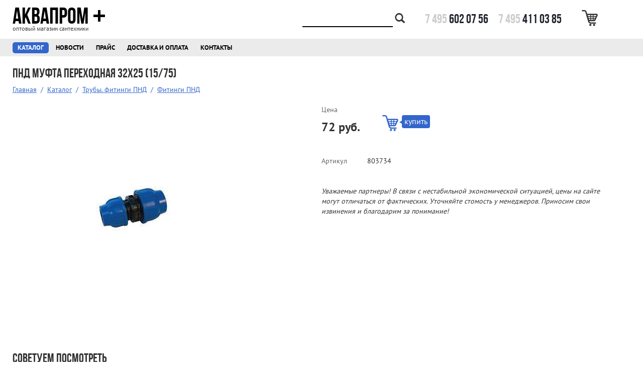

--- FILE ---
content_type: text/html; charset=utf-8
request_url: https://4110385.ru/goods/385/1642/pnd-mufta-perekhodnaia-32kh25-18-90
body_size: 3868
content:

<!DOCTYPE html>
<html>
    <head>
        <title>ПНД Муфта переходная 32х25    (15/75) | Фитинги ПНД | Аквапром</title>

        
                    <meta name="keywords" content="купить пнд муфта переходная 32х25    (15/75), пнд муфта переходная 32х25    (15/75) цена, купить фитинги пнд, интернет-магазин">
        
                    <link rel="canonical" href="https://4110385.ru/goods/385/1642/pnd-mufta-perekhodnaia-32kh25-15-75">
        
                    <link href="https://4110385.ru/assets/vendor/bootstrap/css/bootstrap.min.css?v=7" rel="stylesheet">
                    <link href="https://4110385.ru/assets/front/all.css?v=7" rel="stylesheet">
            </head>
    <body>
        <div class="b-page b-goods-item-page m-color-1 m-font-1 m-slider-1" data-base_url='https://4110385.ru' data-path='goods/item' data-display_path='goods/385/1642/pnd-mufta-perekhodnaia-32kh25-18-90' data-p_id='1642'>
            

<div class="b-header">
    <div class="e-top container">
        <div class="e-right pull-right">
            <div class="e-search pull-left">
                <div class="e-search-control">
                    <input>
                    
<div class="b-search-popover popover bottom" data-t='search-popover'>
    </div>
                    <i class="glyphicon glyphicon-search"></i>
                </div>
            </div>
            <div class="e-phone pull-left">
                <span class="e-part-1">7&nbsp;495</span>
                <span class="e-part-2">602&nbsp;07&nbsp;56</span>
            </div>
                            <div class="e-phone pull-left">
                    <span class="e-part-1">7&nbsp;495</span>
                    <span class="e-part-2">411&nbsp;03&nbsp;85</span>
                </div>
                        <div class="e-cart pull-left">
                
    <a href="https://4110385.ru/order" class="b-cart-button m-header" title="Ваша корзина">
        <div class="e-body">
            <div class="e-image">
                <img src="https://4110385.ru/assets/front/img/cart.png">
            </div>
                    </div>
    </a>

            </div>
        </div>
        <div>
            <div class="e-logo">
                <a href="https://4110385.ru">Аквапром<span class="e-plus"></span></a>
            </div>
            <div class="e-tagline">Оптовый магазин сантехники</div>
        </div>
    </div>
    <div class="e-menu">
        <div class="container">
                                                                            <a class="e-menu-item m-active" href="https://4110385.ru/goods">Каталог</a>
                                                                                            <a class="e-menu-item " href="https://4110385.ru/blog">Новости</a>
                                                                <a class="e-menu-item " href="https://4110385.ru/price">Прайс</a>
                                                                <a class="e-menu-item " href="https://4110385.ru/delivery">Доставка и оплата</a>
                                                                <a class="e-menu-item " href="https://4110385.ru/contacts">Контакты</a>
                                                                </div>
    </div>
    </div>

    <div class="e-title container">
        <h1>ПНД Муфта переходная 32х25    (15/75)</h1>

                    <div class="e-breadcrumbs">
                                                        <a href="https://4110385.ru">Главная</a>
                    <span>/</span>
                                                        <a href="https://4110385.ru/goods">Каталог</a>
                    <span>/</span>
                                                        <a href="https://4110385.ru/goods/382/truby-fitingi-pnd">Трубы. фитинги ПНД</a>
                    <span>/</span>
                                                        <a href="https://4110385.ru/goods/385/fitingi-pnd">Фитинги ПНД</a>
                    <span>/</span>
                            </div>
            </div>

<div class="e-body container">
<div class="e-main row a-mb-40">
    <div class="col-xs-5">
        
<div class="b-goods-images">
    <table class="e-big">
        <td class="e-prev">
                    </td>
        <td class="e-image">
                            <img src="https://fs.cranbee.pro/store-0005/images/400x400/0026010000000000.jpg">
                    </td>
        <td class="e-next">
                    </td>
    </table>

    </div>
    </div>
    <div class="col-xs-offset-1 col-xs-6">
        
<div class="b-goods-info">
            <div class="b-label">Цена</div>
                    <div class="a-mb-20">
                <div class="e-price">72&nbsp;руб.</div>
                
            <a href="#" class="b-cart-button m-card-frame" data-id="1642">
            <div class="e-body">
                <div class="e-image">
                    <img src="https://4110385.ru/assets/front/img/cart-1.png">
                </div>
                <div class="e-value">купить</div>
            </div>
        </a>            
        

            </div>
            
    
    
            <table class="e-dl a-mt-40">
                            <tr>
                    <td class="b-label">Артикул</td>
                                            <td>803734</td>
                                    </tr>
                    </table>
    
    <div class="a-mt-40">
        <i>Уважаемые партнеры!
        В связи с нестабильной экономической ситуацией, цены на сайте могут отличаться от фактических.
        Уточняйте стомость у менеджеров.
        Приносим свои извинения и благодарим за понимание!</i>
    </div>

    </div>
    </div>
</div>

    <div class="a-mb-40">
<div class="b-goods-widget" data-param="gw">
    <div class="a-mb-10 clearfix">
        <h2 class="a-m-0 pull-left">Советуем посмотреть</h2>
            </div>
    <div class="clearfix">
                    
<div class="b-box b-goods-box " data-id="1673" data-goods="1673">
    <div class="e-image a-table">
        <a href="https://4110385.ru/goods/385/1673/pnd-troinik-25kh1-kh25-vnutr-120" class="a-cell-va-m text-center">
                            <img src="https://fs.cranbee.pro/store-0005/images/203x203/0030210000000000.jpg" alt="ПНД Тройник 25х1&quot;х25 внутр. (120)">
                    </a>
    </div>

    <a href="https://4110385.ru/goods/385/1673/pnd-troinik-25kh1-kh25-vnutr-120" class="e-title a-block">
        ПНД Тройник 25х1&quot;х25 внутр. (120)    </a>

    <div class="e-brand">
            </div>

            <div class="e-footer">
            <div class="e-price a-inline">73&nbsp;руб.</div>
            <div class="pull-right">
                
            <a href="https://4110385.ru/goods/385/1673/pnd-troinik-25kh1-kh25-vnutr-120" class="b-cart-button m-list m-sm m-empty" data-id="1673" title="Купить">
            <div class="e-body">                        
                <div class="e-image">
                    <img src="https://4110385.ru/assets/front/img/cart.png">
                </div>                
            </div>
        </a>
    
            </div>
        </div>
    </div>
                    
<div class="b-box b-goods-box " data-id="1671" data-goods="1671">
    <div class="e-image a-table">
        <a href="https://4110385.ru/goods/385/1671/pnd-troinik-25kh1-2-kh25-nar-16-96" class="a-cell-va-m text-center">
                            <img src="https://fs.cranbee.pro/store-0005/images/203x203/0030260000000000.jpg" alt="ПНД Тройник 25х1/2&quot;х25 нар.            (16/96)">
                    </a>
    </div>

    <a href="https://4110385.ru/goods/385/1671/pnd-troinik-25kh1-2-kh25-nar-16-96" class="e-title a-block">
        ПНД Тройник 25х1/2&quot;х25 нар.            (16/96)    </a>

    <div class="e-brand">
            </div>

            <div class="e-footer">
            <div class="e-price a-inline">70&nbsp;руб.</div>
            <div class="pull-right">
                
            <a href="https://4110385.ru/goods/385/1671/pnd-troinik-25kh1-2-kh25-nar-16-96" class="b-cart-button m-list m-sm m-empty" data-id="1671" title="Купить">
            <div class="e-body">                        
                <div class="e-image">
                    <img src="https://4110385.ru/assets/front/img/cart.png">
                </div>                
            </div>
        </a>
    
            </div>
        </div>
    </div>
                    
<div class="b-box b-goods-box " data-id="2601" data-goods="2601">
    <div class="e-image a-table">
        <a href="https://4110385.ru/goods/385/2601/pnd-troinik-20-19-133" class="a-cell-va-m text-center">
                            <img src="https://fs.cranbee.pro/store-0005/images/203x203/5163760000000000.jpg" alt="ПНД Тройник 20                   (19/133)">
                    </a>
    </div>

    <a href="https://4110385.ru/goods/385/2601/pnd-troinik-20-19-133" class="e-title a-block">
        ПНД Тройник 20                   (19/133)    </a>

    <div class="e-brand">
            </div>

            <div class="e-footer">
            <div class="e-price a-inline">69&nbsp;руб.</div>
            <div class="pull-right">
                
            <a href="https://4110385.ru/goods/385/2601/pnd-troinik-20-19-133" class="b-cart-button m-list m-sm m-empty" data-id="2601" title="Купить">
            <div class="e-body">                        
                <div class="e-image">
                    <img src="https://4110385.ru/assets/front/img/cart.png">
                </div>                
            </div>
        </a>
    
            </div>
        </div>
    </div>
                    
<div class="b-box b-goods-box " data-id="2600" data-goods="2600">
    <div class="e-image a-table">
        <a href="https://4110385.ru/goods/385/2600/pnd-otvod-32kh1-nar-16" class="a-cell-va-m text-center">
                            <img src="https://fs.cranbee.pro/store-0005/images/203x203/7896830000000000.jpg" alt="ПНД Отвод 32х1&quot; нар. (16)">
                    </a>
    </div>

    <a href="https://4110385.ru/goods/385/2600/pnd-otvod-32kh1-nar-16" class="e-title a-block">
        ПНД Отвод 32х1&quot; нар. (16)    </a>

    <div class="e-brand">
            </div>

            <div class="e-footer">
            <div class="e-price a-inline">69&nbsp;руб.</div>
            <div class="pull-right">
                
            <a href="https://4110385.ru/goods/385/2600/pnd-otvod-32kh1-nar-16" class="b-cart-button m-list m-sm m-empty" data-id="2600" title="Купить">
            <div class="e-body">                        
                <div class="e-image">
                    <img src="https://4110385.ru/assets/front/img/cart.png">
                </div>                
            </div>
        </a>
    
            </div>
        </div>
    </div>
            </div>
</div>
</div>
</div>

<div class="b-footer">
    <div class="container">
        <div class="e-menu">
                            <a href="https://4110385.ru">Главная</a>
                            <a href="https://4110385.ru/goods">Каталог</a>
                            <a href="https://4110385.ru/reviews">Отзывы</a>
                            <a href="https://4110385.ru/blog">Новости</a>
                            <a href="https://4110385.ru/price">Прайс</a>
                            <a href="https://4110385.ru/delivery">Доставка и оплата</a>
                            <a href="https://4110385.ru/contacts">Контакты</a>
                            <a href="https://4110385.ru/admin">Служебный вход</a>
                    </div>
        <hr class="a-m-0 a-mt-15 a-mb-20">
        <div class="row">
            <div class="col-xs-5">
                <a class="e-title" href="https://4110385.ru">Аквапром<span class="e-plus"></span></a>
                <div class="e-tagline">Оптовый магазин сантехники</div>
                <div class="e-copyright">
                    © 2012-2026                    <br>
                    Все права защищены.
                </div>
            </div>
            <div class="col-xs-3 text-center">
                <div class="e-phone">
                    <span class="e-part-1">7&nbsp;495</span>
                    <span class="e-part-2">602&nbsp;07&nbsp;56</span>
                </div>
                                    <div class="e-phone">
                        <span class="e-part-1">7&nbsp;495</span>
                        <span class="e-part-2">411&nbsp;03&nbsp;85</span>
                    </div>
                                <div class="e-email">
                    <a href="mailto:4110385@mail.ru" target="_top">4110385@mail.ru</a>
                </div>
            </div>
            <div class="col-xs-4 text-right">
                <a href="http://store.cranbee.com" title="Cranbee Store – платформа для интернет-магазинов">
                    <img alt="Сделано в Cranbee Store" src="https://4110385.ru/assets/front/img/cranbee.png"></a>
            </div>
        </div>
    </div>
</div>
        </div>

                    <script src="https://4110385.ru/assets/vendor/jquery-1.11.1.min.js?v=7"></script>
                    <script src="https://4110385.ru/assets/vendor/bootstrap/js/bootstrap.min.js?v=7"></script>
                    <script src="https://4110385.ru/assets/vendor/jquery.textchange.js?v=7"></script>
                    <script src="https://4110385.ru/assets/vendor/jquery.block.js?v=7"></script>
                    <script src="https://4110385.ru/assets/front/all.js?v=7"></script>
        
                    <!-- Yandex.Metrika counter -->
            <script type="text/javascript">
            (function (d, w, c) {
                (w[c] = w[c] || []).push(function() {
                    try {
                        w.yaCounter20686939 = new Ya.Metrika({id:20686939,
                                clickmap:true,
                                trackLinks:true,
                                accurateTrackBounce:true});
                    } catch(e) { }
                });

                var n = d.getElementsByTagName("script")[0],
                    s = d.createElement("script"),
                    f = function () { n.parentNode.insertBefore(s, n); };
                s.type = "text/javascript";
                s.async = true;
                s.src = (d.location.protocol == "https:" ? "https:" : "http:") + "//mc.yandex.ru/metrika/watch.js";

                if (w.opera == "[object Opera]") {
                    d.addEventListener("DOMContentLoaded", f, false);
                } else { f(); }
            })(document, window, "yandex_metrika_callbacks");
            </script>
            <noscript><div><img src="//mc.yandex.ru/watch/20686939" style="position:absolute; left:-9999px;" alt="" /></div></noscript>
            <!-- /Yandex.Metrika counter -->	        
            <!-- Traffic tracking code -->
            <script type="text/javascript">
            (function(w, p) {
            var a, s;
            (w[p] = w[p] || []).push({
            counter_id: 432922560
            });
            a = document.createElement('script'); a.type = 'text/javascript'; a.async = true;
            a.src = ('https:' == document.location.protocol ? 'https://' : 'http://') + 'autocontext.begun.ru/analytics.js';
            s = document.getElementsByTagName('script')[0]; s.parentNode.insertBefore(a, s);
            })(window, 'begun_analytics_params');
            </script>
            <!-- /Traffic tracking code -->
            </body>
</html>
